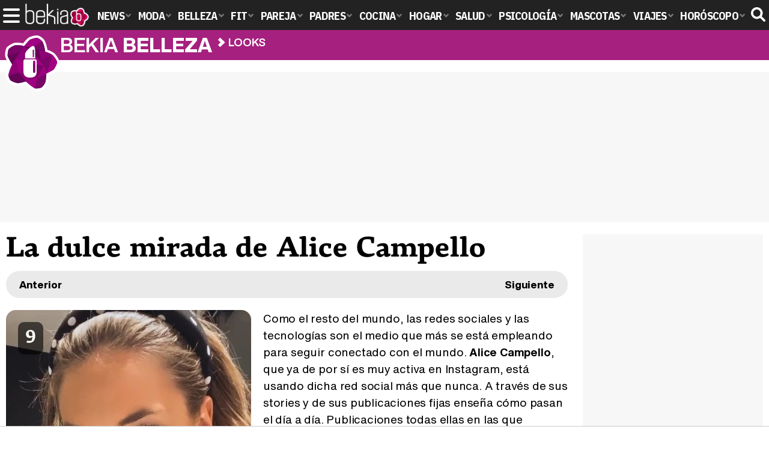

--- FILE ---
content_type: text/html; charset=UTF-8
request_url: https://www.bekiabelleza.com/looks/alfombra-roja/dulce-mirada-alice-campello/
body_size: 6928
content:
<!DOCTYPE html>
<html lang="es">
<head>
<title>La dulce mirada de Alice Campello - Looks en Bekia Belleza</title>
<meta charset="utf-8"/>
<meta name="viewport" content="width=device-width, initial-scale=1.0, maximum-scale=1.0, user-scalable=no" />
<meta name="description" content="El look de Belleza La dulce mirada de Alice Campello calificado con un 9 en Looks de Bekia Belleza." />
<meta name="robots" content="max-image-preview:large">
<link href="https://www.bekiabelleza.com/looks/alfombra-roja/dulce-mirada-alice-campello/" rel="canonical">
<link rel="alternate" type="application/rss+xml" title="Bekia Belleza RSS" href="https://www.bekiabelleza.com/rss/bekia-belleza.xml" />
<link rel="preconnect" href="https://fonts.gstatic.com">
<link rel="preconnect" href="https://fonts.gstatic.com" crossorigin />
<link rel="preload" href="https://securepubads.g.doubleclick.net/tag/js/gpt.js" as="script">
<link rel="stylesheet" href="//fonts.googleapis.com/css2?family=IBM+Plex+Sans+Condensed:wght@700&display=fallback" />
<link rel="preload" href="/fonts/HelveticaNowDisplay-XBd.woff2" as="font" type="font/woff2" crossorigin><link rel="preload" href="/fonts/HelveticaNowDisplay-Bold.woff2" as="font" type="font/woff2" crossorigin><link rel="preload" href="/fonts/HelveticaNowDisplay-Md.woff2" as="font" type="font/woff2" crossorigin><link rel="preload" href="/fonts/HelveticaNowText-Regular.woff2" as="font" type="font/woff2" crossorigin><link rel="preload" href="/fonts/HelveticaNowText-Regular.woff2" as="font" type="font/woff2" crossorigin><link rel="preload" href="/fonts/HelveticaNowText-Bold.woff2" as="font" type="font/woff2" crossorigin>
<link rel="stylesheet" href="https://www.bekiabelleza.com/css/min.belleza.css?v=1.7.5" type="text/css"/>
<link rel="apple-touch-icon" sizes="180x180" href="/images/icons/belleza/apple-touch-icon-180x180.png">
<link rel="icon" type="image/png" href="/images/icons/belleza/favicon-32x32.png" sizes="32x32">
<link rel="icon" type="image/png" href="/images/icons/belleza/android-chrome-192x192.png" sizes="192x192">
<link rel="icon" type="image/png" href="/images/icons/belleza/favicon-96x96.png" sizes="96x96">
<link rel="icon" type="image/png" href="/images/icons/belleza/favicon-16x16.png" sizes="16x16">
<link rel="mask-icon" href="/images/icons/belleza/safari-pinned-tab.svg" color="#a7207f">
<link rel="shortcut icon" href="/images/icons/belleza/favicon.ico">
<meta name="msapplication-TileColor" content="#ff37c7">
<meta name="msapplication-TileImage" content="/images/icons/belleza/mstile-144x144.png">
<meta name="msapplication-config" content="/images/icons/belleza/browserconfig.xml">
<meta name="theme-color" content="#ffffff">
<link href="https://www.bekiabelleza.com/images/looks_belleza/2000/2252-p1.jpg" rel="image_src"/>
<meta property="og:image" content="https://www.bekiabelleza.com/images/looks_belleza/2000/2252-p1.jpg"/>
<meta property="og:image:width" content="600" />
<meta property="og:image:height" content="465" />
<meta property="og:image:alt" content="La dulce mirada de Alice Campello"/>
<meta property="og:image:type" content="image/jpeg" />
<meta property="og:title" content="La dulce mirada de Alice Campello"/>
<meta property="og:url" content="https://www.bekiabelleza.com/looks/alfombra-roja/dulce-mirada-alice-campello/"/>
<meta property="og:description" content="La modelo está utilizando sus redes sociales para mostrar a sus seguidores cómo está pasando la cuarentena con su marido y sus niños."/>
<meta property="og:type" content="article"/>
<meta name="twitter:card" content="summary_large_image">
<meta name="twitter:site" content="@bekiabelleza">
<meta name="twitter:url" content="https://www.bekiabelleza.com/looks/alfombra-roja/dulce-mirada-alice-campello/">
<meta name="twitter:title" content="La dulce mirada de Alice Campello">
<meta name="twitter:description" content="La modelo está utilizando sus redes sociales para mostrar a sus seguidores cómo está pasando la cuarentena con su marido y sus niños.">
<meta name="twitter:image" content="https://www.bekiabelleza.com/images/looks_belleza/2000/2252-p1.jpg">
    <style>
        /*Publicidad*/
        .pub-top { text-align:center; margin-bottom:20px !important; }
        .pub-text{ margin:10px auto !important; width:300px; max-height:600px; overflow:hidden; text-align:center; background-color:#f7f7f7;}
        .pub-box-lat { height:850px; margin-bottom:20px;  text-align:center; }
        .pub-box-lat:nth-of-type(1), .pub-box-lat:nth-of-type(2) { height:750px; }
        .pub-box-lat .pub-lat { position:sticky; top:80px; }
        .hasbar .pub-box-lat .pub-lat { top:122px; }
        .pub-box-text { height:650px; background:#F7F7F7; border-radius:12px; text-align:center; margin-bottom:20px; }
        .pub-box-text .pub-text { position:sticky; top:50px; }
        .pub-box-intext { min-height:348px; background:#F7F7F7; border-radius:12px; text-align:center; margin-bottom:20px; }
        @media (max-width:600px) {
            .pub-box-text { height:auto; min-height:150px; }
        }
    </style>
    
            <script src="https://tags.refinery89.com/bekiabellezacom.js" async></script>
            
	<script> 
		(function(d,s,id,h,t){ 
		var js,r,djs = d.getElementsByTagName(s)[0]; 
		if (d.getElementById(id)) {return;} 
		js = d.createElement('script');js.id =id;js.async=1; 
		js.h=h;js.t=t; 
		r=encodeURI(btoa(d.referrer)); 
		js.src="//"+h+"/pixel/js/"+t+"/"+r; 
		djs.parentNode.insertBefore(js, djs); 
		}(document, 'script', 'dogtrack-pixel','noxv.spxl.socy.es', 'NOXV_491_646_733')); 
	</script> 
	<script src="https://cdn.gravitec.net/storage/aa99235ed2edd20dcd2d1ff20fef0974/client.js" async></script>
</head>
<body>
<!-- Begin comScore Tag -->
<script data-cfasync="false">
	
(function(i,s,o,g,r,a,m){i['GoogleAnalyticsObject']=r;i[r]=i[r]||function(){
(i[r].q=i[r].q||[]).push(arguments)},i[r].l=1*new Date();a=s.createElement(o),
m=s.getElementsByTagName(o)[0];a.async=1;a.src=g;m.parentNode.insertBefore(a,m)
})(window,document,'script','//www.google-analytics.com/analytics.js','ga');
ga('create', 'UA-23430343-6', 'auto', 'main');

ga('create', 'UA-37727950-1', 'auto', 'secondary');
ga('main.send', 'pageview');
ga('secondary.send', 'pageview');

var myVar=setInterval(function(){refresca()},240000);
var myto = setTimeout(function(){
	if (document.getElementById('adsense')!=undefined){
		ga('main.send', 'event', 'Adblock', 'Unblocked', 'Non-blocked');
	}else{
		ga('main.send', 'event', 'Adblock', 'Blocked', 'Blocked');
	}
}, 2000);


function refresca(){
	ga("main.send", "event", "NoBounce", "refresh", "240");
	ga("secondary.send", "event", "NoBounce", "refresh", "240");
}
</script>
<div class="overlay" id="overmenu">
</div>
<header>
<div id="bntop">
	<div class="cnt">
		<div class="btnmenu" onclick="abrirMenu();"><span></span><span></span><span></span></div>
		<div class="lbekia"><a href="https://www.bekia.es"><span>Bekia</span></a></div>
<ul>
						<li class="mact" onclick="window.open('https://www.bekia.es');"><span class="lnk">News</span>
				<section><ul>
					
					<li onclick="window.open('https://www.bekia.es/celebrities/');"><span class="lnk">Celebrities</span></li>
					
					<li onclick="window.open('https://www.bekia.es/realeza/');"><span class="lnk">Realeza</span></li>
					
					<li onclick="window.open('https://www.bekia.es/sociedad/');"><span class="lnk">Sociedad</span></li>
					
					<li onclick="window.open('https://www.bekia.es/cine/');"><span class="lnk">Cine</span></li>
					
					<li onclick="window.open('https://www.bekia.es/television/');"><span class="lnk">Televisión</span></li>
					
					<li onclick="window.open('https://www.bekia.es/musica/');"><span class="lnk">Música</span></li>
								</ul></section>
			</li>
								<li class="mmod" onclick="window.open('https://www.bekiamoda.com');"><span class="lnk">Moda</span>
				<section><ul>
					
					<li onclick="window.open('https://www.bekiamoda.com/tendencias/');"><span class="lnk">Tendencias</span></li>
					
					<li onclick="window.open('https://www.bekiamoda.com/articulos/');"><span class="lnk">Artículos</span></li>
					
					<li onclick="window.open('https://www.bekiamoda.com/looks/alfombra-roja/');"><span class="lnk">Looks</span></li>
					
					<li onclick="window.open('https://www.bekiamoda.com/disenadores/');"><span class="lnk">Diseñadores</span></li>
					
					<li onclick="window.open('https://www.bekiamoda.com/modelos-iconos/');"><span class="lnk">Modelos & Iconos</span></li>
					
					<li onclick="window.open('https://www.bekiamoda.com/marcas/');"><span class="lnk">Marcas</span></li>
					
					<li onclick="window.open('https://www.bekiamoda.com/complementos/');"><span class="lnk">Complementos</span></li>
					
					<li onclick="window.open('https://www.bekiamoda.com/ninos/');"><span class="lnk">Niños</span></li>
					
					<li onclick="window.open('https://www.bekiamoda.com/hombres/');"><span class="lnk">Hombres</span></li>
								</ul></section>
			</li>
								<li class="mbel"><a class="lnk" href="https://www.bekiabelleza.com"><span>Belleza</span></a>
				<section><ul>
					
					<li><a class="lnk" href="https://www.bekiabelleza.com/cara/"><span>Cara</span></a></li>
					
					<li><a class="lnk" href="https://www.bekiabelleza.com/cabello/"><span>Cabello</span></a></li>
					
					<li><a class="lnk" href="https://www.bekiabelleza.com/cuerpo/"><span>Cuerpo</span></a></li>
					
					<li><a class="lnk" href="https://www.bekiabelleza.com/looks/"><span>Looks</span></a></li>
					
					<li><a class="lnk" href="https://www.bekiabelleza.com/maquillaje/"><span>Maquillaje</span></a></li>
					
					<li><a class="lnk" href="https://www.bekiabelleza.com/tratamientos/"><span>Tratamientos</span></a></li>
					
					<li><a class="lnk" href="https://www.bekiabelleza.com/perfumes/"><span>Perfumes</span></a></li>
					
					<li><a class="lnk" href="https://www.bekiabelleza.com/celebrities/"><span>Celebrities</span></a></li>
					
					<li><a class="lnk" href="https://www.bekiabelleza.com/marcas/"><span>Marcas</span></a></li>
					
					<li><a class="lnk" href="https://www.bekiabelleza.com/hombres/"><span>Hombres</span></a></li>
								</ul></section>
			</li>
								<li class="mfit" onclick="window.open('https://www.bekiafit.com');"><span class="lnk">Fit</span>
				<section><ul>
					
					<li onclick="window.open('https://www.bekiafit.com/entrenamiento/');"><span class="lnk">Entrenamiento</span></li>
					
					<li onclick="window.open('https://www.bekiafit.com/dietas/');"><span class="lnk">Dietas</span></li>
					
					<li onclick="window.open('https://www.bekiafit.com/nutricion/');"><span class="lnk">Nutrición</span></li>
					
					<li onclick="window.open('https://www.bekiafit.com/cuerpo/');"><span class="lnk">Cuerpo</span></li>
					
					<li onclick="window.open('https://www.bekiafit.com/mente/');"><span class="lnk">Mente</span></li>
								</ul></section>
			</li>
								<li class="mpar" onclick="window.open('https://www.bekiapareja.com');"><span class="lnk">Pareja</span>
				<section><ul>
					
					<li onclick="window.open('https://www.bekiapareja.com/amor/');"><span class="lnk">Amor</span></li>
					
					<li onclick="window.open('https://www.bekiapareja.com/sexo/');"><span class="lnk">Sexualidad</span></li>
					
					<li onclick="window.open('https://www.bekiapareja.com/salud/');"><span class="lnk">Salud</span></li>
					
					<li onclick="window.open('https://www.bekiapareja.com/divorcio/');"><span class="lnk">Divorcio</span></li>
					
					<li onclick="window.open('https://www.bekiapareja.com/relatos/');"><span class="lnk">Relatos</span></li>
								</ul></section>
			</li>
								<li class="mpad" onclick="window.open('https://www.bekiapadres.com');"><span class="lnk">Padres</span>
				<section><ul>
					
					<li onclick="window.open('https://www.bekiapadres.com/alimentacion/');"><span class="lnk">Alimentación</span></li>
					
					<li onclick="window.open('https://www.bekiapadres.com/salud/');"><span class="lnk">Salud</span></li>
					
					<li onclick="window.open('https://www.bekiapadres.com/psicologia/');"><span class="lnk">Psicología</span></li>
					
					<li onclick="window.open('https://www.bekiapadres.com/educacion/');"><span class="lnk">Educación</span></li>
					
					<li onclick="window.open('https://www.bekiapadres.com/ocio/');"><span class="lnk">Ocio</span></li>
					
					<li onclick="window.open('https://www.bekiapadres.com/calculadoras/');"><span class="lnk">Calculadoras</span></li>
					
					<li onclick="window.open('https://www.bekiapadres.com/nombres-bebe/');"><span class="lnk">Nombres</span></li>
					
					<li onclick="window.open('https://www.bekiapadres.com/canciones/');"><span class="lnk">Canciones infantiles</span></li>
					
					<li onclick="window.open('https://www.bekiapadres.com/dibujos/');"><span class="lnk">Dibujos para colorear</span></li>
					
					<li onclick="window.open('https://www.bekiapadres.com/diccionario/');"><span class="lnk">Diccionario</span></li>
								</ul></section>
			</li>
								<li class="mcoc" onclick="window.open('https://www.bekiacocina.com');"><span class="lnk">Cocina</span>
				<section><ul>
					
					<li onclick="window.open('https://www.bekiacocina.com/recetas/');"><span class="lnk">Recetas</span></li>
					
					<li onclick="window.open('https://www.bekiacocina.com/dietas/');"><span class="lnk">Nutrición y dieta</span></li>
					
					<li onclick="window.open('https://www.bekiacocina.com/ingredientes/');"><span class="lnk">Alimentos</span></li>
					
					<li onclick="window.open('https://www.bekiacocina.com/gastronomia/');"><span class="lnk">Gastronomía</span></li>
					
					<li onclick="window.open('https://www.bekiacocina.com/restaurantes/');"><span class="lnk">Restaurantes</span></li>
								</ul></section>
			</li>
								<li class="mhog" onclick="window.open('https://www.bekiahogar.com');"><span class="lnk">Hogar</span>
				<section><ul>
					
					<li onclick="window.open('https://www.bekiahogar.com/bricolaje/');"><span class="lnk">Bricolaje</span></li>
					
					<li onclick="window.open('https://www.bekiahogar.com/decoracion/');"><span class="lnk">Decoración</span></li>
					
					<li onclick="window.open('https://www.bekiahogar.com/jardineria/');"><span class="lnk">Jardinería</span></li>
					
					<li onclick="window.open('https://www.bekiahogar.com/manualidades/');"><span class="lnk">Manualidades</span></li>
					
					<li onclick="window.open('https://www.bekiahogar.com/ecologia/');"><span class="lnk">Ecología</span></li>
					
					<li onclick="window.open('https://www.bekiahogar.com/economia/');"><span class="lnk">Economía doméstica</span></li>
								</ul></section>
			</li>
								<li class="msal" onclick="window.open('https://www.bekiasalud.com');"><span class="lnk">Salud</span>
				<section><ul>
					
					<li onclick="window.open('https://www.bekiasalud.com/medicamentos/');"><span class="lnk">Medicamentos</span></li>
					
					<li onclick="window.open('https://www.bekiasalud.com/enfermedades/');"><span class="lnk">Enfermedades</span></li>
					
					<li onclick="window.open('https://www.bekiasalud.com/cancer/');"><span class="lnk">Cáncer</span></li>
					
					<li onclick="window.open('https://www.bekiasalud.com/menopausia/');"><span class="lnk">Menopausia</span></li>
					
					<li onclick="window.open('https://www.bekiasalud.com/alergias/');"><span class="lnk">Alergias</span></li>
					
					<li onclick="window.open('https://www.bekiasalud.com/dietetica/');"><span class="lnk">Dietética</span></li>
					
					<li onclick="window.open('https://www.bekiasalud.com/vida-sana/');"><span class="lnk">Vida sana</span></li>
								</ul></section>
			</li>
								<li class="mpsi" onclick="window.open('https://www.bekiapsicologia.com');"><span class="lnk">Psicología</span>
				<section><ul>
					
					<li onclick="window.open('https://www.bekiapsicologia.com/terapia/');"><span class="lnk">Terapia</span></li>
					
					<li onclick="window.open('https://www.bekiapsicologia.com/ansiedad/');"><span class="lnk">Ansiedad</span></li>
					
					<li onclick="window.open('https://www.bekiapsicologia.com/depresion/');"><span class="lnk">Depresión</span></li>
					
					<li onclick="window.open('https://www.bekiapsicologia.com/emociones/');"><span class="lnk">Emociones</span></li>
					
					<li onclick="window.open('https://www.bekiapsicologia.com/coaching/');"><span class="lnk">Coaching</span></li>
					
					<li onclick="window.open('https://www.bekiapsicologia.com/relaciones/');"><span class="lnk">Relaciones</span></li>
								</ul></section>
			</li>
								<li class="mmas" onclick="window.open('https://www.bekiamascotas.com');"><span class="lnk">Mascotas</span>
				<section><ul>
					
					<li onclick="window.open('https://www.bekiamascotas.com/perros/');"><span class="lnk">Perros</span></li>
					
					<li onclick="window.open('https://www.bekiamascotas.com/gatos/');"><span class="lnk">Gatos</span></li>
					
					<li onclick="window.open('https://www.bekiamascotas.com/peces/');"><span class="lnk">Peces</span></li>
					
					<li onclick="window.open('https://www.bekiamascotas.com/pajaros/');"><span class="lnk">Pájaros</span></li>
					
					<li onclick="window.open('https://www.bekiamascotas.com/roedores/');"><span class="lnk">Roedores</span></li>
					
					<li onclick="window.open('https://www.bekiamascotas.com/exoticos/');"><span class="lnk">Exóticos</span></li>
								</ul></section>
			</li>
								<li class="mvia" onclick="window.open('https://www.bekiaviajes.com');"><span class="lnk">Viajes</span>
				<section><ul>
					
					<li onclick="window.open('https://www.bekiaviajes.com/destinos/');"><span class="lnk">Destinos</span></li>
					
					<li onclick="window.open('https://guiadejapon.bekiaviajes.com');"><span class="lnk">Guía de Japón</span></li>
								</ul></section>
			</li>
								<li class="mhor" onclick="window.open('https://www.bekia.es/horoscopo/');"><span class="lnk">Horóscopo</span>
				<section><ul>
					
					<li onclick="window.open('https://www.bekia.es/horoscopo/zodiaco/');"><span class="lnk">Zodíaco</span></li>
					
					<li onclick="window.open('https://www.bekia.es/horoscopo/chino/');"><span class="lnk">Horóscopo chino</span></li>
					
					<li onclick="window.open('https://www.bekia.es/horoscopo/tarot/');"><span class="lnk">Tarot</span></li>
					
					<li onclick="window.open('https://www.bekia.es/horoscopo/numerologia/');"><span class="lnk">Numerología</span></li>
					
					<li onclick="window.open('https://www.bekia.es/horoscopo/rituales/');"><span class="lnk">Rituales</span></li>
					
					<li onclick="window.open('https://www.bekia.es/horoscopo/test-compatibilidad/');"><span class="lnk">Test de compatibilidad</span></li>
								</ul></section>
			</li>
			</ul>	
	<div id="modal-search">
		<form id="search" action="/buscar/">
			<input id="inputString" autocomplete="off" name="q" type="text" value="" placeholder="Buscar..."/>
		</form>
	</div>
	<div class="btnsearch"><svg width="24" height="24" viewBox="0 0 512 512"><path d="M500.3 443.7l-119.7-119.7c27.22-40.41 40.65-90.9 33.46-144.7C401.8 87.79 326.8 13.32 235.2 1.723C99.01-15.51-15.51 99.01 1.724 235.2c11.6 91.64 86.08 166.7 177.6 178.9c53.8 7.189 104.3-6.236 144.7-33.46l119.7 119.7c15.62 15.62 40.95 15.62 56.57 0C515.9 484.7 515.9 459.3 500.3 443.7zM79.1 208c0-70.58 57.42-128 128-128s128 57.42 128 128c0 70.58-57.42 128-128 128S79.1 278.6 79.1 208z"/></svg><span>Buscar</span></div>
</div>
</div>
</header>

<div class="sug-cnt"><div id="suggestions"></div></div>

<div id="bnwebbar">
	<div class="fpos"><div id="flor" onclick="window.location.href='https://www.bekiabelleza.com';"></div></div>
	<nav><div class="cnt">
	<p class="tit"><span onclick="window.location.href='https://www.bekiabelleza.com';">Bekia <b>belleza</b></span></p>		<p><span onclick="window.location.href='https://www.bekiabelleza.com/looks/';">Looks</span></p>
	<p><span onclick="window.location.href='https://www.bekiabelleza.com/looks/alfombra-roja/dulce-mirada-alice-campello/';">La dulce mirada de Alice Campello</span></p>
		</div></nav>
</div>	
<main id="main" class="main_smc_bekiabelleza">
    <div class="pub-top">
        <div id='top'></div>
        <div id='x01'></div>
    </div>
<style>
.lt { font-family:var(--fdest); font-variation-settings: "wght" 800; font-size:48px; line-height:1.07em; margin:0 0 10px 0; }
.nav-bar { background:#EAEAEA; border-radius:30px; margin:0 0 20px 0; display:flex; justify-content:space-between; align-items:center; font-family:'HelND'; font-weight:bold; font-size:17px; line-height:1em; }
.nav-bar a { color:#000; padding:14px 22px; display:inline-block; }
.nav-bar a.prev:before { content:''; display:inline-block; }
#looks .cnt { position:relative; overflow:hidden; margin:0 0 30px 0; }
#looks .cnt img { border-radius:16px; float:left; margin:0 20px 18px 0; }
#looks .cnt .txt { font-family:'HelNT', sans-serif; font-size:19px; letter-spacing:-.01em; line-height:1.5em; }
#looks .cnt .txt b { font-weight:bold; }
#looks .nota { display:inline-block; top:20px; left:20px; position:absolute; font-family:var(--fdest); font-variation-settings: "wght" 900; background:rgba(0,0,0,.6); color:#FFF; font-size:30px; padding:12px; border-radius: 10px; line-height:1em; }
.wraplooks { display:grid; grid-template-columns:repeat(4,1fr); gap:18px; }
.wraplooks .litem { background:#000; border-radius:16px; padding:10px; font-family:var(--fdest); font-variation-settings: "wght" 750; text-align:center; }
.wraplooks .litem img { border-radius:10px; width:100%; height:auto; aspect-ratio:1; margin:0 0 8px 0; }
.wraplooks .litem a { color:#fff; font-size:18px; }
.wraplooks .litem:hover { cursor:pointer; }
.wraplooks .litem:hover a { text-decoration:underline; }

@media (max-width: 1000px) {
.wraplooks { column-gap:10px; }
}

@media (max-width: 700px) {
#looks .cnt img { max-width:300px; height:auto; }
}

@media (max-width: 600px) {
.lt { font-size:40px; }
.wraplooks { grid-template-columns:1fr 1fr; }
}

@media (max-width: 450px) {
.lt { font-size:34px; }
#looks .cnt img { float:none; width:100%; max-width:100%; }
}
</style>
<div id="looks">
	<div class="wrapper wrapper_smc_bekia_">
	<div class="wcenter">
		<h1 class="lt">La dulce mirada de Alice Campello</h1>
		<div class="nav-bar">
			<div class="prevhold">
				<a class="prev" href="https://www.bekiabelleza.com/looks/alfombra-roja/peinado-mas-natural-pilar-rubio/"><span>Anterior</span></a>
					</div>
			<div class="nexthold">
				<a class="next" href="https://www.bekiabelleza.com/looks/alfombra-roja/beauty-look-adara-color-cuarentena/"><span>Siguiente</span></a>
					</div>
		</div>
		<div class="cnt">
			<img src="https://www.bekiabelleza.com/images/looks_belleza/2000/2252-p.jpg" alt="La dulce mirada de Alice Campello" width="408" height="408"/>
			<p class="nota"><span>9</span></p>
			<div class="txt">Como el resto del mundo, las redes sociales y las tecnologías son el medio que más se está empleando para seguir conectado con el mundo. <b>Alice Campello</b>, que ya de por sí es muy activa en Instagram, está usando dicha red social más que nunca. A través de sus stories y de sus publicaciones fijas enseña cómo pasan el día a día. Publicaciones todas ellas en las que también aprovecha para contar cómo se está cuidando, <b>cómo está cuidando su piel, cómo se está maquillando los días que sí lo hace y cómo está cuidando su cabello</b>. En un vídeo en el que ha mostrado cómo está creciendo su barriguita, Alice Campello ha lucido un look muy angelical. Con su melena suelta con una diadema que le favorece el que no le moleste el pelo en la cara, la modelo le ha dado un poco de luz a <b>su mirada aplicándose eyeliner y máscara de pestañas</b>. Un <b>beauty look muy muy sencillo</b> con el que ponerle luz a unos días muy grises.</div>
		</div>
		<div class="subsec"><span>Otros looks</span></div>
		<div class="wraplooks">
				<div class="litem" onclick="window.location.href='https://www.bekiabelleza.com/looks/alfombra-roja/maria-leon-recogido-messy/';">
			<img loading="lazy" src="https://www.bekiabelleza.com/images/looks_belleza/0000/907-p2.jpg" alt="María Leon con un recogido messy" width="254" height="254"/>
			<p><a href="https://www.bekiabelleza.com/looks/alfombra-roja/maria-leon-recogido-messy/">María Leon con un recogido messy</a></p>
		</div>
				<div class="litem" onclick="window.location.href='https://www.bekiabelleza.com/looks/alfombra-roja/patricia-montero-con-blush-rosado-muy-marcado/';">
			<img loading="lazy" src="https://www.bekiabelleza.com/images/looks_belleza/1000/1399-p2.jpg" alt="Patricia Montero con un blush rosado muy marcado" width="254" height="254"/>
			<p><a href="https://www.bekiabelleza.com/looks/alfombra-roja/patricia-montero-con-blush-rosado-muy-marcado/">Patricia Montero con un blush rosado muy marcado</a></p>
		</div>
				<div class="litem" onclick="window.location.href='https://www.bekiabelleza.com/looks/alfombra-roja/underline-jenna-dewan/';">
			<img loading="lazy" src="https://www.bekiabelleza.com/images/looks_belleza/1000/1395-p2.jpg" alt="El &#039;underline&#039; de Jenna Dewan" width="254" height="254"/>
			<p><a href="https://www.bekiabelleza.com/looks/alfombra-roja/underline-jenna-dewan/">El 'underline' de Jenna Dewan</a></p>
		</div>
				<div class="litem" onclick="window.location.href='https://www.bekiabelleza.com/looks/alfombra-roja/maria-valverde-look-natural-presentacion-gernika/';">
			<img loading="lazy" src="https://www.bekiabelleza.com/images/looks_belleza/0000/970-p2.jpg" alt="María Valverde con un look muy natural" width="254" height="254"/>
			<p><a href="https://www.bekiabelleza.com/looks/alfombra-roja/maria-valverde-look-natural-presentacion-gernika/">María Valverde con un look muy natural</a></p>
		</div>
						</div>
	</div>
	<div class="wraplatf">
		  <div class='pub-box-lat'><div class='pub-lat'>
  <div id='right1'></div>
  </div></div>
  			<div class='pub-box-lat'><div class='pub-lat'>
	<div id='right2'></div>
	</div></div>
			<div class='pub-box-lat'><div class='pub-lat'>
	<div id='right3'></div>
	</div></div>
			</div>
	</div>
</div></main>
<div id='bottom' class='pub-top'></div>
<footer>
	<div id="footer-bekia"><div class="cnt">
		<p class="lbekia"><span>Bekia</span></p>
		<ul>
			<li><a href="https://www.bekia.es" id="ft-act" target="_blank">News</a></li>			<li><a href="https://www.bekiamoda.com" id="ft-moda" target="_blank">Moda</a></li>						<li><a href="https://www.bekiafit.com" id="ft-fit" target="_blank">Fit</a></li>			<li><a href="https://www.bekiapareja.com" id="ft-pareja" target="_blank">Pareja</a></li>			<li><a href="https://www.bekiapadres.com" id="ft-padres" target="_blank">Padres</a></li>			<li><a href="https://www.bekiacocina.com" id="ft-cocina" target="_blank">Cocina</a></li>			<li><a href="https://www.bekiahogar.com" id="ft-hogar" target="_blank">Hogar</a></li>			<li><a href="https://www.bekiasalud.com" id="ft-salud" target="_blank">Salud</a></li>			<li><a href="https://www.bekiapsicologia.com" id="ft-psicologia" target="_blank">Psicología</a></li>			<li><a href="https://www.bekiamascotas.com" id="ft-mascotas" target="_blank">Mascotas</a></li>			<li><a href="https://www.bekiaviajes.com" id="ft-viajes" target="_blank">Viajes</a></li>			<li><a href="https://www.bekia.es/navidad" id="ft-navidad" target="_blank">Navidad</a></li>			<li><a href="https://www.bekia.es/horoscopo/" id="ft-horoscopo" target="_blank">Horóscopo</a></li>		</ul>
	</div></div>
	<div class="ocntmenu" data-id="4">
		<ul class="mbtn">
			<li onclick="window.location.href='https://www.bekiabelleza.com/web/nosotros/'; return false;">Quiénes somos</li>
			<li onclick="window.location.href='https://www.bekiabelleza.com/web/legal/'; return false;">Aviso legal</li>
						<li onclick="window.__tcfapi('displayConsentUi', 2, function() {} );">Gestionar cookies y privacidad</li>
						<li onclick="window.location.href='https://www.bekiabelleza.com/web/gdpr/'; return false;">Política de privacidad</li>
			<li onclick="window.location.href='https://www.bekiabelleza.com/web/cookies/'; return false;">Política de cookies</li>
			<li onclick="window.location.href='https://www.bekiabelleza.com/web/contacto/'; return false;">Contacta</li>
			<li onclick="window.location.href='https://www.bekiabelleza.com/web/publicidad/'; return false;">Publicidad</li>
			<li><a href='https://www.bekiabelleza.com/web/mapa/'>Mapa web</a></li>		</ul>
	</div>
</footer>
<script type="text/javascript" src="/js/gpt.js"></script>

<script type="text/javascript">
var myto = setTimeout(function(){
  if (document.getElementById('adsense')!=undefined){
    ga('main.send', 'event', 'Adblock', 'Unblocked', 'Non-blocked');
  }else{
    ga('main.send', 'event', 'Adblock', 'Blocked', 'Blocked');
    ajax_add_optima();
  }
}, 2000);
</script>

      <script src="https://www.bekiabelleza.com/js/genn_nojq.min.js?v=1.1.9"></script>
      
    <script>function a(r){try{for(;r.parent&&r!==r.parent;)r=r.parent;return r}catch(r){return null}}var n=a(window);if(n&&n.document&&n.document.body){var s=document.createElement("script");s.setAttribute("data-gdpr-applies", "${gdpr}");s.setAttribute("data-consent-string", "${gdpr_consent}");s.src="https://static.sunmedia.tv/integrations/7b584c22-c6f1-4884-8fde-7a57fb13d99b/7b584c22-c6f1-4884-8fde-7a57fb13d99b.js",s.async=!0,n.document.body.appendChild(s)}</script>
    

<script>
      function ajax_add_optima(){
        return;
          const script = document.createElement('script');
          script.src = "//servg1.net/o.js?uid=a6a9ff0d0f1e980b3cea04fa";
          script.async = true;
          document.body.appendChild(script);
      }
    
      var _nAdzq = _nAdzq || [];
      (function () {
          _nAdzq.push(["setIds", "198201d27f710c2c"]);
          _nAdzq.push(["setConsentOnly", true]);
          var e = "https://notifpush.com/scripts/";
          var t = document.createElement("script"); t.type = "text/javascript";
          t.defer = true;
          t.async = true;
          t.src = e + "nadz-sdk.js";
          var s = document.getElementsByTagName("script")[0]; s.parentNode.insertBefore(t, s)
      })();
</script>
<script defer src="https://static.cloudflareinsights.com/beacon.min.js/vcd15cbe7772f49c399c6a5babf22c1241717689176015" integrity="sha512-ZpsOmlRQV6y907TI0dKBHq9Md29nnaEIPlkf84rnaERnq6zvWvPUqr2ft8M1aS28oN72PdrCzSjY4U6VaAw1EQ==" data-cf-beacon='{"version":"2024.11.0","token":"243a5d9d034e4d61a95c3665b8585978","r":1,"server_timing":{"name":{"cfCacheStatus":true,"cfEdge":true,"cfExtPri":true,"cfL4":true,"cfOrigin":true,"cfSpeedBrain":true},"location_startswith":null}}' crossorigin="anonymous"></script>
</body>
</html>